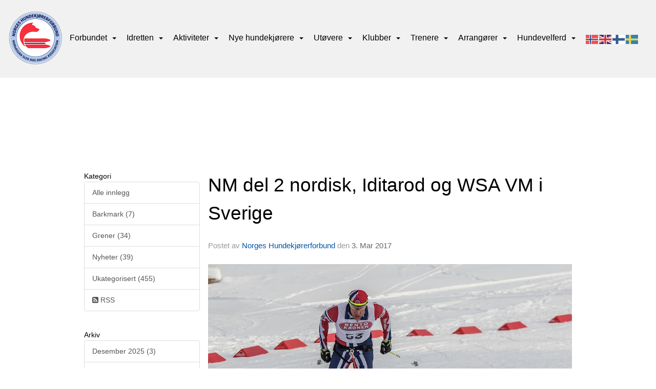

--- FILE ---
content_type: text/html
request_url: https://www.sleddog.no/next/blog/post/210540/nm-del-2-nordisk%2C-iditarod-og-wsa-vm-i-sverige
body_size: 97287
content:

<!DOCTYPE html>
<html lang="no">
<head>
    <meta charset="utf-8" />
    <meta name="viewport" content="width=device-width, initial-scale=1.0" />
    
    <title>NM del 2 nordisk, Iditarod og WSA VM i Sverige</title>
    <link rel="shortcut icon" href="/files/favicon/200000195/6748/2023/3/13/b7829c4b-6d5f-42b8-bf4b-36e68c375ac4.png" type="image/x-icon" />
<script>
    (function () {
        var site = {"site":{"siteId":6748,"nifOrgSyncActive":false,"orgId":371,"federationId":19,"applicationId":200000195,"applicationLogo":"https://cdn-bloc.no/background/200000195/394/2018/10/9/idrettenonline-logo.png","siteProfileUserId":1100040801,"siteProfileUserName":"Norges Hundekjørerforbund","sitename":"Norges Hundekjørerforbund","domain":"norges-hundekjorerforbund.idrettenonline.no","mainSite":{"siteId":6748,"nifOrgSyncActive":false,"orgId":371,"federationId":19,"applicationId":200000195,"applicationLogo":null,"siteProfileUserId":1100040801,"siteProfileUserName":"Norges Hundekjørerforbund","sitename":"Norges Hundekjørerforbund","domain":"norges-hundekjorerforbund.idrettenonline.no","mainSite":null}},"mininetwork":{"siteId":6748,"miniNetworkId":0,"miniNetworkTitle":"","domain":"www.sleddog.no","userId":1100040801,"mainSiteId":0,"siteIdForMemberDetails":0,"siteIdForEconomy":0},"isoCode":"nb-no","updateTime":"2026-01-19T17:18:08.2759153+01:00","dateFormat":"dd.mm.yy","webApiEndpoint":"https://webapi.webfarm3.bloc.no"};
        var siteContext = {"site":{"siteId":6748,"nifOrgSyncActive":false,"orgId":371,"federationId":19,"applicationId":200000195,"applicationLogo":"https://cdn-bloc.no/background/200000195/394/2018/10/9/idrettenonline-logo.png","siteProfileUserId":1100040801,"siteProfileUserName":"Norges Hundekjørerforbund","sitename":"Norges Hundekjørerforbund","domain":"norges-hundekjorerforbund.idrettenonline.no","mainSite":{"siteId":6748,"nifOrgSyncActive":false,"orgId":371,"federationId":19,"applicationId":200000195,"applicationLogo":null,"siteProfileUserId":1100040801,"siteProfileUserName":"Norges Hundekjørerforbund","sitename":"Norges Hundekjørerforbund","domain":"norges-hundekjorerforbund.idrettenonline.no","mainSite":null}},"mininetwork":{"siteId":6748,"miniNetworkId":0,"miniNetworkTitle":"","domain":"www.sleddog.no","userId":1100040801,"mainSiteId":0,"siteIdForMemberDetails":0,"siteIdForEconomy":0},"isoCode":"nb-no","updateTime":"2026-01-19T17:18:08.2759153+01:00","dateFormat":"dd.mm.yy","webApiEndpoint":"https://webapi.webfarm3.bloc.no"};
        var userContext = {"mainProfile":{"userId":0,"guid":"","username":"","firstname":"","lastname":"","sex":0,"image":"","profileTypeId":0,"ParentUserId":null,"isPrimaryAccount":false},"currentProfile":{"userId":0,"guid":"","username":"","firstname":"","lastname":"","sex":0,"image":"","profileTypeId":0,"ParentUserId":null,"isPrimaryAccount":false},"accountId":0,"email":"","isWebmaster":false,"isPublisher":false,"isDevAdmin":false,"isNetworkAdmin":false,"updateTime":"2026-01-19T17:18:08.2759891+01:00"};
        var themeCollectionContext = {"id":0,"name":null,"thumbnail":null,"header":{"id":183,"lastModified":"2023-03-13T10:24:56.30739Z","title":"Idretten Online - Grønn","favIcon":"/files/favicon/200000195/6748/2023/3/13/b7829c4b-6d5f-42b8-bf4b-36e68c375ac4.png","siteId":394,"image":"http://content.bloc.net/Files/SiteID/500/menutemplate/gron.png","updateTime":"0001-01-01T00:00:00","css":"","creator":null,"isPublic":false,"about":""},"logo":{"lastModified":"0001-01-01T00:00:00","fileName":"https://azure.content.bloc.net/texttoimage/200000195/394/2021/9/21/203-202109211134006344norges_hundekj_rerforbund.png","uploadTime":"2020-10-22T10:39:26.1391084+02:00","imageWidth":776,"imageHeight":69,"logoTopPosition":49,"logoLeftPosition":285,"logoMarginBottom":0,"logoCustomWidth":776,"logoCustomHeight":69,"containerHeight":217,"containerWidth":984,"logoVisibility":"always","disabled":true,"wrapperWidth":"100%","wrapperBackgroundColor":"rgb(255, 255, 255)","url":"/","wrapperMarginLeft":"0px","wrapperMarginRight":"0px","wrapperMarginTop":"0px","wrapperMarginBottom":"0px","wrapperBackgroundImage":"","wrapperBackgroundThemePosition":"","wrapperBackgroundThemeRepeat":"","wrapperBackgroundThemeFixedImage":"scroll","wrapperBackgroundThemeSize":""},"background":{"id":27,"lastModified":"0001-01-01T00:00:00","categoryId":0,"title":"IO Dotlines Green","backgroundThemefile":"","backgroundThemeRepeat":"no-repeat","backgroundThemeColor":"rgb(234, 234, 234)","backgroundThemeFixedImage":"scroll","backgroundThemePosition":"","backgroundThemeSize":"auto"},"widgetAppearance":{"id":0,"lastModified":"2024-08-23T11:25:14.021532Z","name":null,"enableWidgetAppearanceBorderRadius":true,"contentBorderColor":"#ffffff","contentFontColor":"#000000","contentBorderWidth":"0","contentBgColor":"#ffffff","paddingTop":"0px","paddingBottom":"0px","paddingLeft":"0px","paddingRight":"0px","wbgcolor":"#ffffff","wBoxedBorderColor":"rgb(232, 232, 232)","wHeaderBgColor":"rgb(59, 141, 189)","wBaseFontColor":"rgb(100, 100, 100)","wHeaderFontColor":"#ffffff","wHeaderTextAlign":"left","wCornerRadius":"10px","contentBorderRadius":"0px","wHeaderFontSize":"16px","wHeaderFontWeight":"bold","wHeaderFontFamily":"","wHeaderLinkColor":"rgb(200, 210, 225)","wHeaderPadding":"8px 10px","headerPaddingTop":"10px","headerPaddingRight":"10px","headerPaddingBottom":"10px","headerPaddingLeft":"10px","wContentPadding":"10px","contentPaddingTop":"10px","contentPaddingBottom":"10px","contentPaddingLeft":"10px","contentPaddingRight":"10px","wBoxedBorderWidth":"0","wBoxedBorderStyle":"none","wHeaderBorderWidth":"0","wHeaderBorderStyle":"none","wHeaderBorderColor":"rgb(232, 232, 232)","wContentBorderWidth":"0","wContentBorderStyle":"none","wContentBorderColor":"rgb(232, 232, 232)","siteLinkColor":"#0054a6","siteLinkHoverColor":"#0054a6","siteLinkActiveColor":"#0054a6","siteLinkVisitedColor":"#0054a6"},"font":{"lastModified":"2023-06-07T09:28:07.926088Z","headingTextTransform":"none","headingFontColor":"","baseFontStyle":"normal","baseFontSize":"16px","baseFontFamily":"Calibri, Helvetica, Arial, sans-serif","baseFontColor":"rgb(100, 100, 100)","baseFontWeigthForJson":"normal","headingFontFamilyJson":"'Montserrat', sans-serif;","headingFontStyleJson":"normal","headingFontWeightJson":"normal","fontLineHeightJson":"1.5","headingLineHeight":"inherit","headingLetterSpacing":"","baseFontLetterSpacing":"normal"},"form":{"lastModified":"2023-05-24T08:16:36.3763573Z","enableFormControlBorderRadius":false,"smallFormControlBorderRadius":"3px","defaultFormControlBorderRadius":"4px","largeFormControlBorderRadius":"6px"},"navigation":{"lastModified":"2024-09-04T12:39:02.5289553Z","templateId":0,"height":"","fontWeight":"normal","borderRadius":"3px 3px 0px 0px","borderTopLeftRadius":"3px","borderTopRightRadius":"3px","borderBottomRightRadius":"0px","borderBottomLeftRadius":"0px","submenuWidth":"230px","navOutherWidth":"100%","navInnerWidth":"1250px","width":"","logoImage":"https://cdn-bloc.no/background/200000195/6748/2023/4/20/638175936007059696logo_nhf.png","mobileLogoImage":"","logoImageHeight":"108px","placementPosition":"belowLogoContainer","paddingLeft":"10px","paddingRight":"10px","paddingTop":"64px","paddingBottom":"64px","marginLeft":"0px","marginRight":"0px","marginTop":"0px","marginBottom":"0px","navOuterMarginTop":"0px","navOuterMarginRight":"0px","navOuterMarginBottom":"0px","navOuterMarginLeft":"0px","color":"","background":"rgb(241, 241, 241)","border":"rgb(0, 0, 0)","linkColor":"rgb(0, 0, 0)","linkHoverColor":"rgb(242, 18, 18)","linkHoverBackground":"rgba(255, 255, 255, 0)","linkActiveColor":"rgb(242, 18, 18)","linkActiveBackground":"rgba(255, 255, 255, 0)","linkDisabledColor":"","linkDisabledBackground":"","brandColor":"","brandHoverColor":"","brandHoverBackground":"","brandText":"","brandVisibility":"always","brandUrl":"","brandMargins":"20px 0px 20px 0px","mobileBrandMargins":"16px 16px 16px 16px","toggleHoverBackground":"","toggleIconBarBackground":"","toggleBorderColor":"","alwaysUseToggler":false,"borderWidth":"0px","fontFamily":"","textTransform":"none","backgroundImage":"","fontSize":"16px","textAlignment":"left","stickyTop":false},"style":{"id":0,"lastModified":"0001-01-01T00:00:00","name":null,"sex0":"#41a3d5","sex1":"#0178cc","sex2":"#ea1291","borderRadiusBase":"4px","borderRadiusSmall":"3px","borderRadiusLarge":"6px","linkColor":"#0054a6","linkHoverColor":"#0054a6","linkActiveColor":"#0054a6","linkVisitedColor":"#0054a6"},"canvas":{"id":0,"lastModified":"2023-03-30T07:40:47.4856675Z","logoContainerSize":"984px","navContainerSize":"984px","contentSize":"1250px","contentBackgroundColor":"Transparent","contentMarginTop":"0px","contentMarginBottom":"0px","contentPaddingTop":"16px","contentPaddingBottom":"16px","contentPaddingLeft":"16px","contentPaddingRight":"16px","sectionPaddingTop":"16px","sectionPaddingBottom":"0px","sectionPaddingLeft":"16px","sectionPaddingRight":"16px","columnPaddingTop":"0","columnPaddingBottom":"0","columnPaddingLeft":"8","columnPaddingRight":"8","logoContainerFloat":"none","navContainerFloat":"none","contentFloat":"none"},"buttons":{"id":0,"lastModified":"2023-05-24T08:16:37.2982243Z","name":null,"defaultButtonBackgroundColor":"#f0f0f0","defaultButtonTextColor":"#333333","defaultButtonBorderColor":"#cccccc","primaryButtonBorderColor":"rgb(246, 47, 62)","primaryButtonBackgroundColor":"rgb(246, 47, 62)","primaryButtonTextColor":"#ffffff","dangerButtonBackgroundColor":"#d9534f","dangerButtonTextColor":"#ffffff","dangerButtonBorderColor":"#d43f3a","successButtonBackgroundColor":"#5cb85c","successButtonTextColor":"#ffffff","successButtonBorderColor":"#4cae4c","defaultButtonBorderWidth":"1px","defaultButtonBorderRadius":"4px","successButtonBorderRadius":"4px","successButtonBorderWidth":"1px","primaryButtonBorderRadius":"4px","primaryButtonBorderWidth":"1px","warningButtonBackgroundColor":"#f0ad4e","warningButtonBorderColor":"#eea236","warningButtonBorderRadius":"4px","warningButtonBorderWidth":"1px","warningButtonTextColor":"#ffffff","dangerButtonBorderRadius":"4px","dangerButtonBorderWidth":"1px","infoButtonBackgroundColor":"#5bc0de","infoButtonBorderColor":"#46b8da","infoButtonBorderRadius":"4px","infoButtonBorderWidth":"1px","infoButtonTextColor":"#ffffff"},"topbar":{"lastModified":"0001-01-01T00:00:00","topbarExtendedMenuJson":null,"topbarExtendedMenuIsEnabled":false,"topbarExtendedMenuTitle":null,"topbarTemplate":"Minimal","displayTopbarComponent":"true","displayLanguagePicker":false,"displaySignup":false,"displaySignin":true,"displaySearch":true,"displayFAQ":true,"displaySearchForAdministrators":false,"displayNetworkMenu":false,"displayPublishingToolV2":0,"displayPublishingTool":true,"displayMessageIcon":true,"displayAdminModusTool":true,"networkMenuTitle":"Skånland OIF","logo":"","logoLink":"","faqLink":"/elearning/overview","hideOnScroll":false,"backgroundColor":"#000000","backgroundHoverColor":"#2e2e2e","linkColor":"#9d9d9d","linkHoverColor":"#ffffff","borderColor":"#333"},"footer":{"id":0,"lastModified":"2023-03-01T11:33:07.6448475Z","name":null,"imagePath":null,"widgetPageFooterPageId":70460,"footerCode":"","footerPoweredByBloc":true,"footerLinkFontSize":"14px","footerLinkFontWeight":"bold","footerLinkColor":"white","footerPadding":"20px 10px 100px 10px","footerBackgroundColor":"Transparent","footerTextColor":"white"},"frontpage":{"type":1,"pageId":62588,"url":"/p/62588/hjem","newsFeedAsFrontpageForSignedInUsers":false},"settings":{"siteHasPOSModule":false,"siteHasWebsiteModule":true,"siteHasFileArchive":false,"siteHasEventModule":true,"siteHasStatsModule":true,"siteHasMemberAdministrationModule":false,"siteHasNewsletter":true,"siteHasBannerAdsFromNetwork":1,"websiteIsOnline":true,"googleTag":"","googleAnalyticsTrackId":"","googleAnalyticsTrackIdV4":"","facebookPixelId":"","twitterShareBtn":false,"noRobots":false,"robotTxtInfoSiteMapJson":"{\"siteMapForWidgetPages\":true,\"siteMapForEvents\":true,\"siteMapForClassifieds\":true,\"siteMapForBlogPosts\":true,\"siteMapForForum\":true,\"RobotsTxt\":\"\"}","signinRule_UrlToView":null,"paymentPackage":"Basic","signInRule_WhoCanSignIn":0,"signInRule_FacebookLogin":0,"signInRule_WithBankId":0,"signUpRule_WhoCanSignUp":0,"signupRule_SignupWithFacebook":0,"mainCompetitionId":0,"pluginNewsletterPopupIsActive":null},"bootstrap":{"screen_xs_min":"480px","screen_sm_min":"768px","screen_md_min":"992px","screen_lg_min":"1200px","screen_lg_max":"2048","screen_xs_max":"767px","screen_sm_max":"991px","screen_md_max":"1199px"},"localization":{"isocode":"nb-no","languageId":4,"googleTranslateISO":"no","winCode":"NO","macCode":"no_NB","htmlLang":"no","froalaLangCode":"nb","ll_CC":"nb_NO","backuplanguage":"en-us","languageName":"Norwegian","flag":"flags/no.gif","nativeName":"Bokmål","timeZone":"W. Europe Standard Time"},"customHTML":{"headHtml":"","bodyData":"","footerData":""},"websiteArticleSettings":{"displayRightColMyLastPost":true,"displayRightColArticleCategories":true,"displayRightColArticlePostSortedByYear":true}};

        function createProtectedProxy(obj) {
            return new Proxy(obj, {
                set(target, key, value) {
                    const error = new Error();
                    const stackTrace = error.stack || '';
                    console.warn(`Attempted to set ${key} to ${value}. Stack trace:\n${stackTrace}`);
                    return true;
                },
            });
        }

        window.safeProxy = new Proxy({
            Site: createProtectedProxy(site),
            SiteContext: createProtectedProxy(siteContext),
            UserContext: createProtectedProxy(userContext),
            ThemeCollectionContext: createProtectedProxy(themeCollectionContext)
        }, {
            set(target, key, value) {
                if (key === 'Site' || key === 'SiteContext' || key === 'UserContext' || key === 'ThemeCollectionContext') {
                    console.log(`Attempted to set ${key} to ${value}`);
                    return true;
                }
                target[key] = value;
                return true;
            },
        });

        window.Site = window.safeProxy.Site;
        window.SiteContext = window.safeProxy.SiteContext;
        window.UserContext = window.safeProxy.UserContext;
        window.ThemeCollectionContext = window.safeProxy.ThemeCollectionContext;
    })();
</script>

    <script>
        // Used to defer background-image in css
        window.onload = (e) => document.body.classList.add('loaded');
    </script>

    <script src="/next/js/vendors/jquery/jquery.min.js"></script>
    <script src="https://oldjs.bloc.net/scripts/bloc-primer.js"></script>



    <link rel="stylesheet" crossorigin="anonymous" href="https://vue.webfarm3.bloc.no/frontend/2.263.10/frontend.css">



<script type="module" crossorigin="anonymous" src="https://vue.webfarm3.bloc.no/frontend/2.263.10/index.js"></script>
    
    

	<link rel="canonical" href="https://www.sleddog.no/next/blog/post/210540/nm-del-2-nordisk%2c-iditarod-og-wsa-vm-i-sverige" />
	<meta property="fb:app_id" content="377020078234768" />
	<meta property="og:type" content="article" />
	<meta property="og:url" content="https://www.sleddog.no/next/blog/post/210540/nm-del-2-nordisk%2c-iditarod-og-wsa-vm-i-sverige" />
	<meta property="og:image:secure_url" content="https://cdn-bloc.no/files/200000195/6748/imported/638156878551652497-https___www.sleddog.no_wp_content_uploads_2017_02_eskil_knag_nm_2017._foto._ina_blomstedt_1024x708.jpg?maxwidth=1080&amp;q=90" />
	<meta property="og:image" content="https://cdn-bloc.no/files/200000195/6748/imported/638156878551652497-https___www.sleddog.no_wp_content_uploads_2017_02_eskil_knag_nm_2017._foto._ina_blomstedt_1024x708.jpg?maxwidth=1080&amp;q=90" />
	<meta property="og:image:height" content="1080" />
	<meta property="og:image:width" content="1080" />
	<meta property="og:title" content="NM del 2 nordisk, Iditarod og WSA VM i Sverige" />

	<meta property="og:description" content="Eskil Knag fikk med seg to gull hjem fra NM del 1 2017. Blir det flere gull denne helga? Foto. Ina Blomstedt&#xA;NM del 2 nordisk&#xA;I helgen skal B&#xE6;rum HK arrangere NM del 2 nordisk stil..." />

	<meta property="og:site_name" content="Norges Hundekj&#xF8;rerforbund" />
	<meta property="fb:admins" content="856635617,518553527" />


    
    

    
    

    
<meta name="robots" content="noindex" />







</head>
<body class="requires-bootstrap-css">
    <!-- FrontendBaseLayout-->
    <style>
        @media only screen and (min-width : 768px) {
            #logo {
                position: absolute;
            }
        }
        #logoWrapper {
            background-size: var(--theme-logo-wrapper-bg-size);
            background-color: var(--theme-logo-wrapper-bg-color);
            background-repeat: var(--theme-logo-wrapper-bg-repeat);
            background-position: var(--theme-logo-wrapper-bg-position);
            background-attachment: var(--theme-logo-wrapper-bg-attachment);
            width: calc(var(--theme-logo-wrapper-width) - var(--theme-logo-wrapper-margin-right) - var(--theme-logo-wrapper-margin-left));
            margin: var(--theme-logo-wrapper-margin-top) auto var(--theme-logo-wrapper-margin-bottom);
            float: var(--theme-logo-logo-container-float);
            max-width: 100%;
        }

        #logoContainer {
            width: 100%;
            margin: 0 auto;
            position: relative;
            overflow: hidden;
            max-width: var(--theme-logo-container-width);
        }

        #logo img {
            max-width: 100%;
        }
        /* Logo when mobile*/
        @media (max-width: 767px) {
            #logoContainer {
                height: auto !important;
            }
            #logo {
                padding-top: 0;
                position: static !important;
            }
            #logo img {
                height: auto !important;
            }
        }
    </style>
<style>

        .navbar-brand-image img {
            height:50px;
        }
            @media (max-width: 767px) {

                .navbar-brand-image img {
                    height:50px;
                }
            
            body { 
                padding-top:45px !important;
            }
                }
</style>
<style>
    .bloc-skip-nav-link {
            position: absolute;
            z-index: 99999999;
            left: 0px;
            top: 0px;
            text-decoration: underline;
            color: white !important;
            background-color: #000;
            padding: 0.75rem 1.5rem;
            border-bottom-right-radius: 0.5rem;
            transform: rotateY(90deg);
            transform-origin: left;
            transition: all .2s ease-in-out;
        }

        .bloc-skip-nav-link:focus {
            transform: rotateY(0deg);
            color: white;
            left: 2px;
            top: 2px;
            outline: 1px solid #fff;
            outline-offset: 2px;
            box-shadow: 0 0 0 2px #000, 0 0 0 3px #fff;
        }
        @media (prefers-reduced-motion: reduce) {
            .bloc-skip-nav-link {
                transition: none !important;
            }
        }
</style>

<style id="bloc-navbar-style">
	/*
        Navigation
        Variables needs to be placed on body tag, because we also use them in widgets.

        NB! Do not edit without making the same changes in
        Bloc.Vue\src\components\Theme\ThemeMainMenu.vue
    */
    body {

        /* Size */
        --theme-mainmenu-outer-width: 100%;
        --theme-mainmenu-outer-margin-top: 0px;
        --theme-mainmenu-outer-margin-bottom: 0px;
        --theme-mainmenu-inner-width: 1250px;

        /* Font */
        --theme-mainmenu-font-size: 16px;
        --theme-mainmenu-font-family: ;
        --theme-mainmenu-font-weight: normal;
        --theme-mainmenu-text-transform: none;
        --theme-mainmenu-color: ;

        /* Background */
        --theme-mainmenu-background: rgb(241, 241, 241);

        /* Border */
        --theme-mainmenu-border: rgb(0, 0, 0);
        --theme-mainmenu-border-radius: 3px 3px 0px 0px;
        --theme-mainmenu-border-top-left-radius: 3px;
        --theme-mainmenu-border-top-right-radius: 3px;
        --theme-mainmenu-border-bottom-right-radius: 0px;
        --theme-mainmenu-border-bottom-left-radius: 0px;
        --theme-mainmenu-border-width: 0px;

        /* Brand */
        --theme-mainmenu-brand-margins: 20px 0px 20px 0px;
        --theme-mainmenu-brand-hover-color: ;
        --theme-mainmenu-brand-hover-background: ;
        --theme-mainmenu-mobile-brand-margins: 16px 16px 16px 16px;

        /* Link */
        --theme-mainmenu-link-color: rgb(0, 0, 0);
        --theme-mainmenu-link-hover-color: rgb(242, 18, 18);
        --theme-mainmenu-link-hover-background: rgba(255, 255, 255, 0);
        --theme-mainmenu-link-active-color: rgb(242, 18, 18);
        --theme-mainmenu-link-active-background: rgba(255, 255, 255, 0);

        /* Toggle */
        --theme-mainmenu-toggle-border-color: ;
        --theme-mainmenu-toggle-hover-background: ;

        /* Padding */
        --theme-mainmenu-padding-top: 64px;
        --theme-mainmenu-padding-bottom: 64px;
        --theme-mainmenu-padding-left: 10px;
        --theme-mainmenu-padding-right: 10px;

        /* Margin */
        --theme-mainmenu-margin-top: 0px;
        --theme-mainmenu-margin-bottom: 0px;
        --theme-mainmenu-margin-left: 0px;
        --theme-mainmenu-margin-right: 0px;
        /* Submenu */
        --theme-mainmenu-submenu-width: 230px;

        /* Logo */
        --theme-mainmenu-logo-height: 108px;
        --theme-mainmenu-toggle-icon-bar-background: ;
    }


    .navContainer {
        margin-top: var(--theme-mainmenu-outer-margin-top);
        margin-bottom: var(--theme-mainmenu-outer-margin-bottom);
        font-size: var(--theme-mainmenu-font-size, inherit);
		width: var(--theme-mainmenu-outer-width, 984px);
		max-width:100%;
    }
	/* Navbar */
    .bloc-navbar {
		font-family: var(--theme-mainmenu-font-family, inherit) !important;
		background-image: var(--theme-mainmenu-background-image, none);
        background-color: var(--theme-mainmenu-background);
		text-transform: var(--theme-mainmenu-text-transform, normal);
        font-weight: var(--theme-mainmenu-font-weight, normal);
        border-color: var(--theme-mainmenu-border);
        border-width: var(--theme-mainmenu-border-width);
    }
    .bloc-navbar .container-fluid {
        /* todo: add the default value for container-fluid or canvas here. */
        width:var(--theme-mainmenu-inner-width, 984px);
		max-width:100%;
    }


	/* Brand */

    .bloc-navbar .navbar-brand img {
        margin:8px;
        border-radius:2px;
        height:32px;
        max-height:32px;
    }
@media only screen and (max-width: 767px) {.bloc-navbar .navbar-brand {height: auto;} .bloc-navbar .navbar-brand img {margin: var(--theme-mainmenu-mobile-brand-margins);height:50px;max-height:50px;}}

	@media only screen and (min-width: 768px) {.bloc-navbar .navbar-brand img {margin: var(--theme-mainmenu-brand-margins);height: var(--theme-mainmenu-logo-height); max-height:none;}}
    .bloc-navbar .gtranslate_menu_class {
        float: right;
        padding-left: var(--theme-mainmenu-padding-left);
        padding-right: var(--theme-mainmenu-padding-right);
        padding-top: var(--theme-mainmenu-padding-top);
        padding-bottom: var(--theme-mainmenu-padding-bottom);
        margin-left: var(--theme-mainmenu-margin-left);
        margin-right: var(--theme-mainmenu-margin-right);
        margin-top: var(--theme-mainmenu-margin-top);
        margin-bottom: var(--theme-mainmenu-margin-bottom);
    }
	.bloc-navbar .navbar-brand:hover,
	.bloc-navbar .navbar-brand:focus {
		color:var(--theme-mainmenu-brand-hover-color);
		background-color: var(--theme-mainmenu-brand-hover-background);
	}
	/* Text */
	.bloc-navbar .navbar-text {
		color: var(--theme-mainmenu-color);
	}
    .bloc-navbar .navbar-brand.navbar-brand-image,
    .bloc-navbar .navbar-brand.navbar-brand-image:focus,
    .bloc-navbar .navbar-brand.navbar-brand-image:active,
    .bloc-navbar .navbar-brand.navbar-brand-image:hover{
        height:auto;
        background-color:transparent;
    }

	/* Navbar links */
	.bloc-navbar .navbar-nav > li > a,
    .bloc-navbar .navbar-brand {
		color: var(--theme-mainmenu-link-color);
        font-weight:var(--theme-mainmenu-font-weight);
	}
	.bloc-navbar .navbar-nav > li > a:hover,
	.bloc-navbar .navbar-nav > li > a:focus,
    .bloc-navbar .navbar-brand:hover,
    .bloc-navbar .navbar-brand:focus {
		color: var(--theme-mainmenu-link-hover-color);
		background-color: var(--theme-mainmenu-link-hover-background);
	}
	.bloc-navbar .navbar-nav > .active > a,
	.bloc-navbar .navbar-nav > .active > a:hover,
	.bloc-navbar .navbar-nav > .active > a:focus,
    .bloc-navbar .navbar-brand:active,
    .bloc-navbar .navbar-brand:hover,
    .bloc-navbar .navbar-brand:focus {
		color: var(--theme-mainmenu-link-active-color);
		background-color: var(--theme-mainmenu-link-active-background);
	}
	.bloc-navbar .navbar-nav > .open > a,
	.bloc-navbar .navbar-nav > .open > a:hover,
    .bloc-navbar .navbar-nav > .open > a:focus {
        background-color: var(--theme-mainmenu-link-active-background);
        color:var(--theme-mainmenu-link-active-color) !important;
    }
	/* Navbar Toggle */
	.bloc-navbar .navbar-toggle {
		border-color: var(--theme-mainmenu-link-color);
	}
	.bloc-navbar .navbar-toggle:hover,
	.bloc-navbar .navbar-toggle:focus {
        border-color: var(--theme-mainmenu-link-hover-color);
		background-color: var(--theme-mainmenu-link-hover-background);
	}
	.bloc-navbar .navbar-toggle .icon-bar {
		background-color: var(--theme-mainmenu-link-color);
	}
    .bloc-navbar .navbar-toggle:hover .icon-bar,
    .bloc-navbar .navbar-toggle:focus .icon-bar {
		background-color: var(--theme-mainmenu-link-hover-color);
	}
	/* Navbar Collapsable */
	.bloc-navbar .navbar-collapse,
	.bloc-navbar .navbar-form {
		border-color: var(--theme-mainmenu-border);
	}
	.bloc-navbar .navbar-collapse {
		max-height:none;
	}
	/* Navbar Link (not used in main menu ) */
	.bloc-navbar .navbar-link {
		color: var(--theme-mainmenu-link-color);
	}
	.bloc-navbar .navbar-link:hover {
		color: var(--theme-mainmenu-link-hover-color);
	}
	/* Dropdowns */
	.bloc-navbar .dropdown-menu {
		color: var(--theme-mainmenu-color) !important;
		background-color: var(--theme-mainmenu-background);
        border-top:0;
	}
	.bloc-navbar .dropdown-menu > li > a {
		color: var(--theme-mainmenu-link-color);
	}
	.bloc-navbar .dropdown-menu > li > a:hover,
	.bloc-navbar .dropdown-menu > li > a:focus {
		color: var(--theme-mainmenu-link-hover-color);
		background-color: var(--theme-mainmenu-link-hover-background);
	}
	.bloc-navbar .navbar-nav .open .dropdown-menu > .active > a,
	.bloc-navbar .navbar-nav .open .dropdown-menu > .active > a:hover,
	.bloc-navbar .navbar-nav .open .dropdown-menu > .active > a:focus {
		color: var(--theme-mainmenu-link-active-color);
		background-color: var(--theme-mainmenu-link-active-background);
	}
	.bloc-navbar .has-link > a.caret-trigger {
		padding-left: 0;
	}
    .bloc-navbar b.caret {
		margin-left:10px;
	}
    .bloc-navbar .fa.fa-plus {
		line-height:20px;
	}

	#toggle-mobile-menu {
		display: none;
	}

	/* TABS AND DESKTOP ONLY */
	@media (min-width: 768px) {

        .bloc-navbar {
            border-top-left-radius: var(--theme-mainmenu-border-top-left-radius);
            border-top-right-radius: var(--theme-mainmenu-border-top-right-radius);
            border-bottom-right-radius: var(--theme-mainmenu-border-bottom-right-radius);
            border-bottom-left-radius: var(--theme-mainmenu-border-bottom-left-radius);
		}
        .bloc-navbar .navbar-brand img {
            border-top-left-radius: var(--theme-mainmenu-border-radius);
            border-bottom-left-radius: var(--theme-mainmenu-border-radius);
        }
		.bloc-navbar {
			min-height:0 !important;
		}
        .bloc-navbar .navbar-header > a.navbar-brand {
				padding-top:var(--theme-mainmenu-padding-top);

				padding-bottom:var(--theme-mainmenu-padding-bottom);
        }
		.bloc-navbar .navbar-nav > li > a {
			color: rgb(0, 0, 0);
				padding-left:var(--theme-mainmenu-padding-left);

				padding-right:var(--theme-mainmenu-padding-right);

				padding-top:var(--theme-mainmenu-padding-top);


				padding-bottom:var(--theme-mainmenu-padding-bottom);



				margin-left:var(--theme-mainmenu-margin-left);


				margin-right:var(--theme-mainmenu-margin-right);

				margin-top:var(--theme-mainmenu-margin-top);

				margin-bottom:var(--theme-mainmenu-margin-bottom);


		}

		.bloc-navbar .navbar-nav .open .dropdown-menu {
			float: right;
            min-width:var(--theme-mainmenu-submenu-width) !important;
		}

		.bloc-navbar .navbar-nav .dropdown-submenu > a:hover:after {
			border-left-color: var(--theme-link-active-color);
		}

		.bloc-navbar .navbar-nav > li.has-link > a,
		.bloc-navbar .navbar-nav > li > a.dropdown-toggle {
			float: left;
		}

		.bloc-navbar .navbar-nav i.fa {
			display: none; /* display none here will hide fa-icons */
		}
        .bloc-navbar .navbar-nav > li > a > i.fa {
			display: inline-block;
		}

		.bloc-navbar .has-link .dropdown-menu {
			right: 0;
			left:auto;
		}

		/* Sub-Submenus */
		.bloc-navbar .dropdown-submenu .dropdown-menu{
			left: 100%;
		}

        .bloc-navbar .navbar-nav.navbar-right > li:last-child .dropdown-submenu .dropdown-menu{
            right: 100%;
            left: auto;
        }

        /* Center align menu */






	}

    /*
    MOBILE ONLY
	*/

	@media (max-width: 767px) {
        #navContainer .navbar-header {
            display: grid;
            align-items: stretch;
grid-template-columns: 0 min-content auto minmax(min-content, 15%) 0;
        }
        #toggle-mobile-menu {
            display: grid;
            place-items: center;
margin: 0.25rem 0.25rem 0.25rem 1rem;
			color: var(--theme-mainmenu-link-color, var(--theme-link-color, #00F));
        }
            #toggle-mobile-menu:hover {
                color: var(--theme-mainmenu-link-hover-color);
                background-color: var(--theme-mainmenu-link-hover-background);
            }


            /*#toggle-mobile-menu:focus-visible {
                outline: 5px auto -webkit-focus-ring-color;
                outline-offset: -2px;
                box-shadow: 0 0 0 2px var(--theme-link-color), 0 0 0 3px white;
                border-radius: 3px;
            }*/
            #navContainer a.navbar-brand-image {
            margin-right: 2rem;
			margin: 0.25rem 1rem 0.25rem 0.25rem;
        }
        #bloc-navbar-main {
            font-size: 120%;
            display: none;
            position: absolute;
            left: 0;
            width: 100%;
            overflow-y: auto;
            scrollbar-gutter: stable;
            z-index: 1020;
            max-height: calc(100vh - var(--mobile-menu-height, 100px));
            background-color: var(--theme-mainmenu-background);
            margin: 0 !important;
            border-bottom: 2px solid rgba(0, 0, 0, 0.22);
        }
            #bloc-navbar-main::-webkit-scrollbar {
                width: 0;
            }
            #bloc-navbar-main ul.navbar-nav {
				width:100%;
                padding-bottom: 4px;
                margin: 0 !important;
            }
                #bloc-navbar-main ul.navbar-nav > li {
                    border-top-color: rgba(0, 0, 0, 0.22);
					border-top-width: 1px;
                    border-top-style: solid;
                }
                    #bloc-navbar-main ul.navbar-nav > li > a {
                        display: flex;
                        justify-content: space-between;
                        align-items: center;
                        padding: 1.5rem 1rem;
                    }
                        #bloc-navbar-main ul.navbar-nav > li > a > i {
                            margin-top: -1rem;
                            margin-bottom: -1rem;
                        }
        .bloc-navbar .navbar-nav .open .dropdown-menu > li > a {
			color: var(--theme-mainmenu-link-color);
		}

		.bloc-navbar .navbar-nav .open .dropdown-menu > li > a:hover,
		.bloc-navbar .navbar-nav .open .dropdown-menu > li > a:focus {
			color: var(--theme-mainmenu-link-hover-color:);
		}

		.bloc-navbar .navbar-nav .dropdown-submenu > a:hover:after {
			border-top-color: var(--theme-mainmenu-link-active-color);
		}

		.bloc-navbar b.caret {
			display: none;
		}

		.bloc-navbar .navbar-nav .dropdown-submenu > a:after {
			display: none;
		}

		.bloc-navbar .has-link > a.caret-trigger {
			padding-left: 0;
			position: absolute;
			right: 0;
			top: 0;
		}

		.bloc-navbar .has-link > a > i.fa {
			display: none;
		}

		.bloc-navbar .has-link > .caret-trigger > i.fa {
			display: block;
		}

        /*
          Hide the [+] icon on items with sub-sub for mobile view
          Add indent on the sub-sub menu
        */


        .bloc-navbar .menu-depth-0.open .menu-depth-1 ul {
          display:block !important;
        }
        .bloc-navbar .menu-depth-1 .dropdown-toggle i,
        .bloc-navbar .menu-depth-1 .dropdown-toggle b{
          display:none !important;
        }

		.bloc-navbar .menu-depth-0 .dropdown-menu li a {
			padding-left:20px !important;
		}
		.bloc-navbar .menu-depth-1 .dropdown-menu li a {
			padding-left:40px !important;
		}
		.bloc-navbar .menu-depth-1 .dropdown-menu li a:before{
			content:'•  ';
		}
		.bloc-navbar .menu-depth-2 .dropdown-menu li a {
			padding-left:60px !important;
		}
		.bloc-navbar .menu-depth-3 .dropdown-menu li a {
			padding-left:90px !important;
		}
	}
</style>
<script>
	(function () {
		function isChildOf(child, parent) {
			if (parent === null)
				return false;
			let node = child.node;
			while (node !== null) {
                if (node === parent) {
                    return true;
                }
                node = node.parentNode;
			}
			return false;
		}

		function debounce(func, wait) {
			let timeout;
			return function (...args) {
				clearTimeout(timeout);
				timeout = setTimeout(() => func.apply(this, args), wait);
			};
		}

		function updateMenuVariable() {
			const poweredByHeight = document.getElementById('poweredBy')?.clientHeight ?? 0;
			const topbarHeight = document.querySelector('nav.navbar.navbar-minimal')?.clientHeight ?? 0;
			const otherTopbarHeight = document.querySelector('nav.navbar.navbar-default')?.clientHeight ?? 0;
			const navbarHeaderHeight = document.getElementById('navContainer')?.querySelector('.navbar-header')?.clientHeight ?? 0;
			const logoContainerHeight = document.getElementById('logoWrapper')?.clientHeight ?? 0;

			const newValue = poweredByHeight + topbarHeight + (navbarHeaderHeight*2) + logoContainerHeight + otherTopbarHeight;

			document.body.style.setProperty('--mobile-menu-height', `${newValue}px`);
		}

		const debouncedUpdateMenuVariable = debounce(updateMenuVariable, 50);

		const resizeObserver = new ResizeObserver((entries) => {
			for (let entry of entries) {
				if (entry.target === document.body) {
					debouncedUpdateMenuVariable();
				}
			}
		});

		resizeObserver.observe(document.body);

		const mutationObserver = new MutationObserver((mutations) => {
			// Filter out mutations caused by changes to the style element
			if (!mutations.some(mutation => mutation.target.id === 'bloc-navbar-style')) {
				debouncedUpdateMenuVariable();
			}
		});

		mutationObserver.observe(document.body, {
			childList: true,
			subtree: true,
		});

		window.addEventListener('resize', debouncedUpdateMenuVariable);

		function toggleBlocMobileMenu(ev) {
			ev.stopPropagation();
			const toggleBtnIcon = document.getElementById('toggle-mobile-menu').querySelector('span.fa');
			const navbarContent = document.getElementById('bloc-navbar-main');
			const mainContent = document.querySelector('main#content');
			const footerContent = document.querySelector('footer');

			if (navbarContent.style.display === 'block') {
				navbarContent.removeAttribute('style');
				document.body.style.overflow = '';

				
				toggleBtnIcon.classList.add('fa-bars');
				toggleBtnIcon.classList.remove('fa-times')

				// Remove event listeners if present
				mainContent.removeEventListener('click', toggleBlocMobileMenu);
				footerContent?.removeEventListener('click', toggleBlocMobileMenu);
			} else {
				// Open menu (remove scrolling on elements behind the menu)
				document.body.style.overflow = 'hidden';
				navbarContent.style.display = 'block';

				// Toggle the icon to open state
				toggleBtnIcon.classList.add('fa-times');
				toggleBtnIcon.classList.remove('fa-bars')

				navbarContent.getClientRects

				// Make sure the user is fully scrolled up to the menu
				const menuContainer = document.getElementById('navContainer');
				const menuContainerPos = menuContainer.getClientRects()[0]?.top ?? 0;

				// Topbar will be in the way
				const topbarHeight = document.querySelector('nav.navbar.navbar-minimal')?.clientHeight ?? 0;
				const otherTopbarHeight = document.querySelector('nav.navbar.navbar-default')?.clientHeight ?? 0;
				// Logo too, if it's in use
				const logoContainerHeight = document.getElementById('logoWrapper')?.clientHeight ?? 0;

				window.scrollTo(0, menuContainerPos - topbarHeight - otherTopbarHeight - logoContainerHeight);
				
				// Clicking on mainContent or footer should close the menu, but not on the first click (if the menu is in widget, ie. inside mainContent)
				if (!isChildOf(navbarContent, mainContent))
					mainContent.addEventListener('click', toggleBlocMobileMenu, { once: true });
				if (!isChildOf(navbarContent, footerContent))
					footerContent?.addEventListener('click', toggleBlocMobileMenu, { once: true });
			}
		}

		document.addEventListener('DOMContentLoaded', () => {
			console.log('attaching.');
            const toggleMobileMenu = document.getElementById('toggle-mobile-menu');
			if (toggleMobileMenu) {
				// Make sure we don't double-attach
				toggleMobileMenu.removeEventListener('click', toggleBlocMobileMenu);
				toggleMobileMenu.addEventListener('click', toggleBlocMobileMenu);
            }
        });
	})();

</script>
<div id="navContainer" class="navContainer" style="display:block;">
    <a class="bloc-skip-nav-link" href="#bloc-skip-nav">Hopp til sideinnhold</a>
	<nav class="bloc-navbar navbar " role="navigation" style="margin-bottom: 0;">
		<div class="container-fluid">
			<div class="navbar-header">
                        <a 
                            class="navbar-brand nopadding !p-0 navbar-brand-image "
                            href="/">
                            
                    <img  src="https://cdn-bloc.no/background/200000195/6748/2023/4/20/638175936007059696logo_nhf.png?maxwidth=600&height=216&quality=90&scale=both" 
                        width=""
                        height="216"
                        data-src="https://cdn-bloc.no/background/200000195/6748/2023/4/20/638175936007059696logo_nhf.png?maxwidth=600&height=216&quality=90&scale=both|https://cdn-bloc.no/background/200000195/6748/2023/4/20/638175936007059696logo_nhf.png?maxwidth=1200&height=432&quality=90&scale=both" 
                        data-src-medium="https://cdn-bloc.no/background/200000195/6748/2023/4/20/638175936007059696logo_nhf.png?maxwidth=600&height=216&quality=90&scale=both|https://cdn-bloc.no/background/200000195/6748/2023/4/20/638175936007059696logo_nhf.png?maxwidth=1200&height=432&quality=90&scale=both" 
                        data-src-small="https://cdn-bloc.no/background/200000195/6748/2023/4/20/638175936007059696logo_nhf.png?maxwidth=600&height=216&quality=90&scale=both|https://cdn-bloc.no/background/200000195/6748/2023/4/20/638175936007059696logo_nhf.png?maxwidth=1200&height=432&quality=90&scale=both" 
                        data-original-image="https://cdn-bloc.no/background/200000195/6748/2023/4/20/638175936007059696logo_nhf.png" 
                         title='Menu logo' style='max-width: none;' />
                    

                        </a>
                    <span></span>
                    <a id="toggle-mobile-menu" tabindex="0" role="button" class="btn" onkeypress="if (event.keyCode == 13 || event.key == ' ' || event.code == 'Space') { { this.click(); return false; }}">
                        <span class="sr-only">
                            Veksle navigasjon
                        </span>
                        <span class="fa fa-bars fa-2x"></span>
                    </a>
			</div>
			<div id="bloc-navbar-main">
                <ul class="nav navbar-nav ">
                    
								            <li class="dropdown  menu-depth-0" data-menuId="95069">
									            <a class="dropdown-toggle caret-trigger" data-toggle="dropdown" tabindex="0" onkeypress="if (event.keyCode == 13){{ this.click(); }}" >Forbundet<b class="caret hidden-xs"></b><i class="fa visible-xs fa-plus pull-right"></i></a><ul class='dropdown-menu'>
								<li class="dropdown-submenu has-link menu-depth-1" data-menuId="106357">
									<a href="/next/p/71213/hvem-er-vi" target="">Hvem er vi?<i class="fa fa-plus hidden-md pull-right"></i></a><ul class='dropdown-menu' >
								<li  data-menuId="106358">
									<a href="/next/p/71214/styret" target="">Styret</a>
								</li>
								<li  data-menuId="106359">
									<a href="/next/p/71215/komiteer" target="">Komiteer</a>
								</li>
								<li  data-menuId="106360">
									<a href="/next/p/71216/ansatte" target="">Ansatte</a>
								</li></ul>
								</li>
								<li  data-menuId="106186">
									<a href="/next/p/71081/kontakt" target="">Kontakt</a>
								</li>
								<li  data-menuId="106366">
									<a href="/next/p/71222/om-forbundet" target="">Om forbundet</a>
								</li>
								<li  data-menuId="106361">
									<a href="/next/p/71217/forbundstinget" target="">Forbundstinget</a>
								</li>
								<li  data-menuId="106362">
									<a href="/next/p/71218/lover-og-regler" target="">Lover og regler</a>
								</li>
								<li  data-menuId="106363">
									<a href="/next/p/71219/referaterdokumenter" target="">Referater/dokumenter</a>
								</li>
								<li  data-menuId="106364">
									<a href="/next/p/71220/retningslinjer-mot-seksuell-trakassering" target="">Retningslinjer mot seksuell trakassering</a>
								</li>
								<li  data-menuId="106365">
									<a href="/next/p/71221/salg-av-nhf-effekter" target="">Salg av NHF-effekter</a>
								</li></ul>
								            </li>
								            <li class="dropdown  menu-depth-0" data-menuId="105870">
									            <a class="dropdown-toggle caret-trigger" data-toggle="dropdown" tabindex="0" onkeypress="if (event.keyCode == 13){{ this.click(); }}" >Idretten<b class="caret hidden-xs"></b><i class="fa visible-xs fa-plus pull-right"></i></a><ul class='dropdown-menu'>
								<li  data-menuId="95073">
									<a href="/next/p/62591/nordisk" target="">Nordisk</a>
								</li>
								<li class="dropdown-submenu has-link menu-depth-1" data-menuId="105877">
									<a href="/next/p/70846/slede" target="">Slede<i class="fa fa-plus hidden-md pull-right"></i></a><ul class='dropdown-menu' >
								<li  data-menuId="106367">
									<a href="/next/p/71223/hvor-kan-jeg-kjore-hundeslede" target="">Hvor kan jeg kjøre hundeslede?</a>
								</li></ul>
								</li>
								<li  data-menuId="105878">
									<a href="/next/p/70847/barmark" target="">Barmark</a>
								</li>
								<li  data-menuId="106368">
									<a href="/next/p/71224/toppidrett" target="">Toppidrett</a>
								</li>
								<li  data-menuId="106369">
									<a href="/next/p/71225/internasjonal-hundekjoring" target="">Internasjonal hundekjøring</a>
								</li>
								<li class="dropdown-submenu has-link menu-depth-1" data-menuId="106370">
									<a href="/next/p/71226/barne--og-ungdomsidrett" target="">Barne- og ungdomsidrett<i class="fa fa-plus hidden-md pull-right"></i></a><ul class='dropdown-menu' >
								<li  data-menuId="134234">
									<a href="/next/p/94056/13---16-cup---fart-og-ferdighet-" target="">13 - 16 Cup - fart og ferdighet</a>
								</li>
								<li  data-menuId="128825">
									<a href="/next/p/89625/foreldrevett" target="">Foreldrevett</a>
								</li>
								<li  data-menuId="106371">
									<a href="/next/p/71227/bestemmelser-om-barneidretten" target="">Bestemmelser om barneidretten</a>
								</li>
								<li  data-menuId="111567">
									<a href="/next/p/75168/bestemmelser-om-ungdomsidrett" target="">Bestemmelser om ungdomsidrett</a>
								</li>
								<li  data-menuId="106373">
									<a href="/next/p/71229/mot---mushers-of-tomorrow-" target="">MOT - Mushers of Tomorrow</a>
								</li>
								<li  data-menuId="106374">
									<a href="/next/p/71230/ungdomskomiteen" target="">Ungdomskomiteen</a>
								</li></ul>
								</li>
								            <li class="dropdown-submenu  menu-depth-1" data-menuId="111568">
									            <a class="dropdown-toggle caret-trigger" data-toggle="dropdown" tabindex="0" onkeypress="if (event.keyCode == 13){{ this.click(); }}" >Paraidrett<b class="caret visible-xs"></b><i class="fa visible-xs fa-plus pull-right"></i></a><ul class='dropdown-menu' >
								<li  data-menuId="106381">
									<a href="/next/p/71237/komme-igang---paraidrett" target="">Komme igang - Paraidrett</a>
								</li>
								<li  data-menuId="106380">
									<a href="/next/p/71236/utstyr---paraidrett" target="">Utstyr - Paraidrett</a>
								</li>
								<li  data-menuId="133703">
									<a href="/next/p/93627/aktiv-i-kennel" target="">Aktiv i kennel</a>
								</li>
								<li  data-menuId="106377">
									<a href="/next/p/71233/barmark---paraidrett" target="">Barmark - Paraidrett</a>
								</li>
								<li  data-menuId="106378">
									<a href="/next/p/71234/nordisk-stil---paraidrett" target="">Nordisk stil - Paraidrett</a>
								</li>
								<li  data-menuId="106379">
									<a href="/next/p/71235/slede---paraidrett" target="">Slede - Paraidrett</a>
								</li></ul>
								            </li></ul>
								            </li>
								            <li class="dropdown  menu-depth-0" data-menuId="105871">
									            <a class="dropdown-toggle caret-trigger" data-toggle="dropdown" tabindex="0" onkeypress="if (event.keyCode == 13){{ this.click(); }}" >Aktiviteter<b class="caret hidden-xs"></b><i class="fa visible-xs fa-plus pull-right"></i></a><ul class='dropdown-menu'>
								<li  data-menuId="106382">
									<a href="/next/p/71238/terminliste" target="">Terminliste</a>
								</li>
								<li  data-menuId="110177">
									<a href="/next/p/74113/kurs-og-aktiviteter" target="">Kurs og aktiviteter</a>
								</li>
								<li  data-menuId="106384">
									<a href="/next/p/71240/klubbtreninger" target="">Klubbtreninger</a>
								</li></ul>
								            </li>
								            <li class="dropdown  menu-depth-0" data-menuId="105872">
									            <a class="dropdown-toggle caret-trigger" data-toggle="dropdown" tabindex="0" onkeypress="if (event.keyCode == 13){{ this.click(); }}" >Nye hundekjørere<b class="caret hidden-xs"></b><i class="fa visible-xs fa-plus pull-right"></i></a><ul class='dropdown-menu'>
								<li  data-menuId="105879">
									<a href="/next/p/70848/kom-igang!" target="">Kom igang!</a>
								</li>
								<li class="dropdown-submenu has-link menu-depth-1" data-menuId="106386">
									<a href="/next/p/71242/krav-ved-deltakelse-i-konkurranser" target="">Krav ved deltakelse i konkurranser<i class="fa fa-plus hidden-md pull-right"></i></a><ul class='dropdown-menu' >
								<li  data-menuId="106387">
									<a href="/next/p/71243/tips-til-deltakelse-pa-lop" target="">Tips til deltakelse på løp</a>
								</li>
								<li  data-menuId="119634">
									<a href="/next/p/82047/tips-til-trening-mot-lop" target="">Tips til trening mot løp</a>
								</li></ul>
								</li>
								<li  data-menuId="106388">
									<a href="/next/p/71244/finn-din-klubb" target="">Finn din klubb</a>
								</li>
								<li  data-menuId="106390">
									<a href="/next/p/71246/mentorordning" target="">Mentorordning</a>
								</li>
								<li  data-menuId="106391">
									<a href="/next/p/71247/kursopplegg" target="">Kursopplegg</a>
								</li>
								<li  data-menuId="106392">
									<a href="/next/p/71248/videoressurser" target="">Videoressurser</a>
								</li></ul>
								            </li>
								            <li class="dropdown  menu-depth-0" data-menuId="105873">
									            <a class="dropdown-toggle caret-trigger" data-toggle="dropdown" tabindex="0" onkeypress="if (event.keyCode == 13){{ this.click(); }}" >Utøvere<b class="caret hidden-xs"></b><i class="fa visible-xs fa-plus pull-right"></i></a><ul class='dropdown-menu'>
								<li  data-menuId="106393">
									<a href="/next/p/71242/krav-ved-deltakelse-i-konkurranser" target="">Krav ved deltakelse i konkurranser</a>
								</li>
								<li  data-menuId="106394">
									<a href="/next/p/71249/vaksiner-konkurransehund" target="">Vaksiner konkurransehund</a>
								</li>
								<li  data-menuId="106395">
									<a href="/next/p/71250/antidoping" target="">Antidoping</a>
								</li>
								<li  data-menuId="106396">
									<a href="/next/p/71251/mesterskap" target="">Mesterskap</a>
								</li>
								<li  data-menuId="106397">
									<a href="/next/p/71252/lisensinformasjon" target="">Lisensinformasjon</a>
								</li>
								<li  data-menuId="106401">
									<a href="/next/p/71256/resultater" target="">Resultater</a>
								</li>
								<li class="dropdown-submenu has-link menu-depth-1" data-menuId="106385">
									<a href="/next/p/71241/norges-cup" target="">Norges Cup<i class="fa fa-plus hidden-md pull-right"></i></a><ul class='dropdown-menu' >
								<li  data-menuId="120467">
									<a href="/next/p/82757/nordisk-stil" target="">Nordisk stil</a>
								</li>
								<li  data-menuId="120468">
									<a href="/next/p/82758/barmark" target="">Barmark</a>
								</li></ul>
								</li>
								<li  data-menuId="106402">
									<a href="/next/p/71257/adelskalender%2c-seppala-og-medalje--og-kongepokaloversikter" target="">Adelskalender, Seppala og medalje- og kongepokaloversikter</a>
								</li></ul>
								            </li>
								            <li class="dropdown  menu-depth-0" data-menuId="105874">
									            <a class="dropdown-toggle caret-trigger" data-toggle="dropdown" tabindex="0" onkeypress="if (event.keyCode == 13){{ this.click(); }}" >Klubber<b class="caret hidden-xs"></b><i class="fa visible-xs fa-plus pull-right"></i></a><ul class='dropdown-menu'>
								<li  data-menuId="106403">
									<a href="/next/p/71258/starte-ny-klubb" target="">Starte ny klubb</a>
								</li>
								<li  data-menuId="106404">
									<a href="/next/p/71259/klubbdrift" target="">Klubbdrift</a>
								</li>
								<li  data-menuId="106405">
									<a href="/next/p/71260/klubbutvikling" target="">Klubbutvikling</a>
								</li>
								<li class="dropdown-submenu has-link menu-depth-1" data-menuId="106406">
									<a href="/next/p/71261/stotteordninger" target="">Støtteordninger<i class="fa fa-plus hidden-md pull-right"></i></a><ul class='dropdown-menu' >
								<li  data-menuId="106407">
									<a href="/next/p/71262/alle-skal-med" target="">Alle skal med</a>
								</li>
								<li  data-menuId="120493">
									<a href="https://www.idrettsforbundet.no/klubbguiden/drifte-et-idrettslag/okonomi/stotteordninger/spillemidler-til-utstyr/" target="">Utstyrsordningen</a>
								</li>
								<li  data-menuId="120494">
									<a href="https://www.idrettsforbundet.no/klubbguiden/drifte-et-idrettslag/okonomi/momskompensasjon/" target="">Momskompensasjon</a>
								</li>
								<li  data-menuId="120495">
									<a href="https://www.idrettsforbundet.no/klubbguiden/drifte-et-idrettslag/okonomi/stotteordninger/" target="">Andre støtteordninger</a>
								</li></ul>
								</li></ul>
								            </li>
								            <li class="dropdown  menu-depth-0" data-menuId="105898">
									            <a class="dropdown-toggle caret-trigger" data-toggle="dropdown" tabindex="0" onkeypress="if (event.keyCode == 13){{ this.click(); }}" >Trenere<b class="caret hidden-xs"></b><i class="fa visible-xs fa-plus pull-right"></i></a><ul class='dropdown-menu'>
								<li  data-menuId="106418">
									<a href="/next/p/71273/trenerkurs" target="">Trenerkurs</a>
								</li>
								<li  data-menuId="120480">
									<a href="https://www.idrettsforbundet.no/tema/trener/artikler/om-trenerattesten/" target="">Trenerattesten</a>
								</li>
								            <li class="dropdown-submenu  menu-depth-1" data-menuId="109012">
									            <a class="dropdown-toggle caret-trigger" data-toggle="dropdown" tabindex="0" onkeypress="if (event.keyCode == 13){{ this.click(); }}" >Videoressurser<b class="caret visible-xs"></b><i class="fa visible-xs fa-plus pull-right"></i></a><ul class='dropdown-menu' >
								<li  data-menuId="106424">
									<a href="/next/p/71278/hundetrening" target="">Hundetrening</a>
								</li>
								<li  data-menuId="120706">
									<a href="/next/p/82942/egentrening" target="">Egentrening</a>
								</li></ul>
								            </li>
								<li  data-menuId="106422">
									<a href="/next/p/71276/verktoykasse" target="">Verktøykasse</a>
								</li></ul>
								            </li>
								            <li class="dropdown  menu-depth-0" data-menuId="105875">
									            <a class="dropdown-toggle caret-trigger" data-toggle="dropdown" tabindex="0" onkeypress="if (event.keyCode == 13){{ this.click(); }}" >Arrangører<b class="caret hidden-xs"></b><i class="fa visible-xs fa-plus pull-right"></i></a><ul class='dropdown-menu'>
								<li  data-menuId="106412">
									<a href="/next/p/71267/arrangorinformasjon" target="">Arrangørinformasjon</a>
								</li>
								<li  data-menuId="106413">
									<a href="/next/p/71268/teknisk-delegert(td)" target="">Teknisk Delegert(TD)</a>
								</li>
								<li  data-menuId="106414">
									<a href="/next/p/71269/dyrevelferdskontrollor" target="">Dyrevelferdskontrollør</a>
								</li>
								<li  data-menuId="106415">
									<a href="/next/p/71270/fellestrening" target="">Fellestrening</a>
								</li>
								<li  data-menuId="106416">
									<a href="/next/p/71271/rookiekurs---arrangorer" target="">Rookiekurs - Arrangører</a>
								</li>
								<li  data-menuId="106417">
									<a href="/next/p/71272/introkurs---arrangorer" target="">Introkurs - Arrangører</a>
								</li>
								<li  data-menuId="113321">
									<a href="/next/p/76830/labbeaktiviteter" target="">Labbeaktiviteter</a>
								</li></ul>
								            </li>
								            <li class="dropdown  menu-depth-0" data-menuId="105876">
									            <a class="dropdown-toggle caret-trigger" data-toggle="dropdown" tabindex="0" onkeypress="if (event.keyCode == 13){{ this.click(); }}" >Hundevelferd<b class="caret hidden-xs"></b><i class="fa visible-xs fa-plus pull-right"></i></a><ul class='dropdown-menu'>
								<li  data-menuId="105897">
									<a href="/next/p/70863/hundeveldferd---var-policy" target="">Hundeveldferd - Vår policy</a>
								</li>
								<li  data-menuId="106432">
									<a href="/next/p/71285/dyrevelferdskontrollor" target="">Dyrevelferdskontrollør</a>
								</li>
								<li  data-menuId="106434">
									<a href="/next/p/71287/trekkhundregisteret" target="">Trekkhundregisteret</a>
								</li>
								<li  data-menuId="106433">
									<a href="/next/p/71286/kjope-microchip" target="">Kjøpe microchip</a>
								</li>
								<li  data-menuId="106435">
									<a href="/next/p/71288/etikk--og-samfunnskomit%c3%a9" target="">Etikk- og samfunnskomité</a>
								</li></ul>
								            </li>
                </ul>
                <div class="gtranslate_wrapper gtranslate_menu_class"></div>
			</div>
		</div>
	</nav>
</div>
<script src="https://www.bloc.net/next/js/mainmenu.js?v-2026119"  ></script>
        <div class="clearfix"></div>


    
    <div id="app" data-props='{"scope":"","bot":false,"showHeader":false}'></div>
    <main id="content" class="canvas-staticpage">
    <a name="bloc-skip-nav" style="position: absolute; scroll-margin-top: 70px;"></a>
    <div class="layout-canvas">
        



	<div id="vue-widget-profile-header" class="mb-4"
	data-vue-widget-name="ProfileHeader" data-props='{
	"guid": "486aa7ce-c2d1-4b2d-9166-9025e73f882a",
	"userId": 1100040801,
	"username": "Norges Hundekj&#xF8;rerforbund",
	"profileImage": "https://azurecontentcdn.bloc.net/profile/200000195/6748/2023/9/13/logo_nhf.png",
	"tileId": 6
	}' style="min-height: 150px;">
	</div>





<div class="row">

		<div class="col-sm-3">





					<div>


<div class="w">
    <div class="wHeader boxed">
        <h2>Kategori</h2>
    </div>
    <div class="list-group">
        
            <a class="list-group-item" href="/next/blog/1100040801/norges-hundekjorerforbund">
                Alle innlegg
            </a>
        

        <a class="list-group-item " 
        
       href="/next/blog/1100040801/norges-hundekjorerforbund?cat=Barkmark">
                Barkmark (7)
        </a>
        <a class="list-group-item " 
        
       href="/next/blog/1100040801/norges-hundekjorerforbund?cat=Grener">
                Grener (34)
        </a>
        <a class="list-group-item " 
        
       href="/next/blog/1100040801/norges-hundekjorerforbund?cat=Nyheter">
                Nyheter (39)
        </a>
        <a class="list-group-item " 
        
       href="/next/blog/1100040801/norges-hundekjorerforbund?cat=Ukategorisert">
                Ukategorisert (455)
        </a>


        
       
            <a class="list-group-item" href="/next/blog/rss?uid=1100040801" target="_blank">
                <i class="fa fa-rss-square"></i> RSS
            </a>
        
    </div>
</div>



<div class="w">
    <div class="wHeader boxed">
        <h2>Arkiv</h2>
    </div>
  
    <div class="list-group">
        
                <a class="list-group-item" href="/next/blog/1100040801/norges-hundekjorerforbund?year=2025&month=12">
                    Desember 2025 (3)
                </a>
                <a class="list-group-item" href="/next/blog/1100040801/norges-hundekjorerforbund?year=2025&month=11">
                    November 2025 (2)
                </a>
                <a class="list-group-item" href="/next/blog/1100040801/norges-hundekjorerforbund?year=2025&month=10">
                    Oktober 2025 (7)
                </a>
                <a class="list-group-item" href="/next/blog/1100040801/norges-hundekjorerforbund?year=2025&month=9">
                    September 2025 (8)
                </a>
                <a class="list-group-item" href="/next/blog/1100040801/norges-hundekjorerforbund?year=2025&month=8">
                    August 2025 (3)
                </a>
                <a class="list-group-item" href="/next/blog/1100040801/norges-hundekjorerforbund?year=2025&month=7">
                    Juli 2025 (2)
                </a>
                <a class="list-group-item" href="/next/blog/1100040801/norges-hundekjorerforbund?year=2025&month=6">
                    Juni 2025 (2)
                </a>
                <a class="list-group-item" href="/next/blog/1100040801/norges-hundekjorerforbund?year=2025&month=5">
                    Mai 2025 (7)
                </a>
                <a class="list-group-item" href="/next/blog/1100040801/norges-hundekjorerforbund?year=2025&month=4">
                    April 2025 (13)
                </a>
                <a class="list-group-item" href="/next/blog/1100040801/norges-hundekjorerforbund?year=2025&month=3">
                    Mars 2025 (13)
                </a>
                <a class="list-group-item" href="/next/blog/1100040801/norges-hundekjorerforbund?year=2025&month=2">
                    Februar 2025 (5)
                </a>
                <a class="list-group-item" href="/next/blog/1100040801/norges-hundekjorerforbund?year=2025&month=1">
                    Januar 2025 (8)
                </a>
                <a class="list-group-item" href="/next/blog/1100040801/norges-hundekjorerforbund?year=2024&month=0">
                    2024 (77)
                </a>
                <a class="list-group-item" href="/next/blog/1100040801/norges-hundekjorerforbund?year=2023&month=0">
                    2023 (65)
                </a>
                <a class="list-group-item" href="/next/blog/1100040801/norges-hundekjorerforbund?year=2022&month=0">
                    2022 (64)
                </a>
                <a class="list-group-item" href="/next/blog/1100040801/norges-hundekjorerforbund?year=2021&month=0">
                    2021 (75)
                </a>
                <a class="list-group-item" href="/next/blog/1100040801/norges-hundekjorerforbund?year=2020&month=0">
                    2020 (77)
                </a>
                <a class="list-group-item" href="/next/blog/1100040801/norges-hundekjorerforbund?year=2019&month=0">
                    2019 (60)
                </a>
                <a class="list-group-item" href="/next/blog/1100040801/norges-hundekjorerforbund?year=2018&month=0">
                    2018 (60)
                </a>
                <a class="list-group-item" href="/next/blog/1100040801/norges-hundekjorerforbund?year=2017&month=0">
                    2017 (65)
                </a>
                <a class="list-group-item" href="/next/blog/1100040801/norges-hundekjorerforbund?year=2016&month=0">
                    2016 (63)
                </a>
                <a class="list-group-item" href="/next/blog/1100040801/norges-hundekjorerforbund?year=2015&month=0">
                    2015 (51)
                </a>
                <a class="list-group-item" href="/next/blog/1100040801/norges-hundekjorerforbund?year=2014&month=0">
                    2014 (8)
                </a>
        
    </div>
</div>



					</div>


		</div>


	<div class="col-sm-9">

		
				<h1 class="blog-title">
					<a href="/next/blog/post/210540/nm-del-2-nordisk%2c-iditarod-og-wsa-vm-i-sverige?ispage=true">NM del 2 nordisk, Iditarod og WSA VM i Sverige</a>
				</h1>
				<p class="blog-by">
					Postet av 
					<a href="/next/profile/1100040801/norges-hundekjorerforbund">Norges Hundekjørerforbund</a> 
					den 
					<span class="date">3. Mar 2017</span>
				</p>
			







		<div class="blog-entry fr-view">
			<p><img src="https://cdn-bloc.no/files/200000195/6748/imported/638156878551652497-https___www.sleddog.no_wp_content_uploads_2017_02_eskil_knag_nm_2017._foto._ina_blomstedt_1024x708.jpg?width=1024&quality=90" title="https://www.sleddog.no/wp-content/uploads/2017/02/Eskil-Knag-NM-2017.-Foto.-Ina-Blomstedt-1024x708.jpg" alt="Eskil Knag fikk med seg to gull hjem fra NM del 1 2017. Blir det flere gull denne helga? Foto. Ina Blomstedt" class="fr-fic fr-dib"><img src="https://cdn-bloc.no/files/200000195/6748/imported/638156878553828305-https___www.sleddog.no_wp_content_uploads_2017_03_17125047_10206584200923622_93683240_n.jpg?width=1024&quality=90" title="https://www.sleddog.no/wp-content/uploads/2017/03/17125047_10206584200923622_93683240_n.jpg" alt="17125047_10206584200923622_93683240_n" class="fr-fic fr-dib"></p>

<p>&nbsp;</p>
<div id="attachment_1865" class="wp-caption alignright">
<p id="caption-attachment-1865" class="wp-caption-text"><strong>Eskil Knag fikk med seg to gull hjem fra NM del 1 2017. Blir det flere gull denne helga? Foto. Ina Blomstedt</strong></p>
</div>
<p><strong>NM del 2 nordisk<br>
</strong>I helgen skal Bærum HK arrangere NM del 2 nordisk stil på Veldre Sag på Ringsaker.</p>
<p>I NM del 2 er det nå en årlig&nbsp;alternering mellom 3 forskjellige klasser for seniorene, pulk 1-spann lang, pulk flerspann og snørekjøring.&nbsp;I år er det pulk 1-spann lang som skal avholdes og da skal damene gå 20 km og herrene skal gå 30 km.&nbsp;Juniorklassen alternerer kun mellom pulk flerspann og snørekjøring, og skal i år gå flerspann.<br>
De faste innslagene er Gutt/Pike mesterskapet som er pulk 1-spann 5 km og søndagens stafetter der det nå er 25 lag som er klare.</p>
<p>Stafetten er 3 etapper og&nbsp;deles opp i følgende klasser:<br>
Gutt/Pike stafett – 5 KM (pulk-snøre-snøre)<br>
Senior Kvinner – 5 KM (pulk-snøre-snøre)<br>
Senior Menn – 10 KM (pulk-snøre-snøre)</p>
<p>Startlister er å finne på <a href="http://www.baerumhk.org/">Bærum Hundekjørerklubbs hjemmeside</a></p>
<p>&nbsp;</p>
<p><strong>Iditarod 2017</strong><b><br>
</b>I morgen&nbsp;starter Iditarod 2017. Fem nordmenn er klare for 1575 km gjennom Alaskas villmark.
<a class="profileLink" href="https://www.facebook.com/hundekjoring/">Bladet Hundekjøring</a> vil følge løpet tett. Joar Leifseth Ulsom og Ralph Johannesen blir omtalt som utfordrere til teten. De andre norske er Lars Monsen, Geir Idar Hjelvik og Ketil Reitan (kjører med amerikansk flagg på brystet, men er nordmann).</p>
<p><a href="http://iditarod.com/">Iditarod&nbsp;følges også via deres egen hjemmeside.</a></p>
<p>&nbsp;</p>
<p><strong>WSA VM langdistanse – Polardistans<br>
</strong>12 nordmenn er også&nbsp;på vei til Särna i Sverige for å delta på VM i langdistanse for polarhunder som starter 7. mars. Dette mesterskapet går under WSA (World Sleddog Association) og ikke IFSS (International Federation og Sleddog Sport), men de norske utøverne er også medlem av trekkhundklubber tilknyttet NHF.</p>
<p>De norske utøverene er: Astrid Tomtun, Astrid Klevmoen, Daniel Fellmann,&nbsp;Åshild Hveem, Marit Ånes, Odd Lund, Erle Amalie Fuglesteg, Kennet Monsen, Per Olav Myrvang, Jo Inge Fuglesteg, Per Øyvind Teige og Trond Hansen.</p>
<div id="attachment_1917" class="wp-caption aligncenter">
<p id="caption-attachment-1917" class="wp-caption-text">Marit Ånes og hennes flotte Grønlandshunder. Foto: Eugeniya Mitrofanova</p>
</div>
<p><a href="http://www.polardistans.se/index.php/en/">Les mer om Polardistans her</a>.</p>
<p><strong>&nbsp;</strong></p>


			<div class="clearfix"></div>

		</div>


		<script>
			jQuery(function ($) {
			renderEmbed($('.blog-entry'));
			});
		</script>
		<!-- Customer BEST Nordstrand does not want social stuffs on their blogposts -->
			<hr />









<div class="pull-right" style="width:100px;">
	<div class="fb-share-button" data-href="http://norges-hundekjorerforbund.idrettenonline.no//next/blog/post/210540/nm-del-2-nordisk%2c-iditarod-og-wsa-vm-i-sverige" data-layout="button_count" data-size="small">
        
        <a target="_blank" href="https://www.facebook.com/dialog/share?app_id=377020078234768&display=popup&href=http%3A%2F%2Fnorges-hundekjorerforbund.idrettenonline.no%2F%2Fnext%2Fblog%2Fpost%2F210540%2Fnm-del-2-nordisk%252c-iditarod-og-wsa-vm-i-sverige" class="fb-xfbml-parse-ignore">
            Del
        </a>
	</div>
</div>
<div class="clearfix"></div>









<div class="clearfix"></div>


	</div>

	

	

</div>


    </div>
</main>

  




    
        <footer>
            



<style>
                    #layout-wrapper-162702 {
                        width:100%;
                        margin:0 auto; 
                        max-width: 100%;
                        
                    }
                    #layout-wrapper-162702 .layout-wrapper-background {
                        background-color:rgb(77, 79, 83); 
                        
                    }</style>    <div id="layout-wrapper-162702" class="layout-canvas clearfix">

        <div class="layout-wrapper-background" ></div>
        
        
                <style>
                    #layout-162702 {
                        position:relative; 
                        clear:both; 
                        padding-top:32px;
                        padding-right:8px;
                        padding-bottom:32px;
                        padding-left:8px;
                        width:1250px;
                        max-width:100%;
                    } 
                    
                    #layout-162702 {
                    min-height: 48px;
                }
                @media (min-width: 768px) {
                    #layout-162702 {
                    min-height: 77px;
                    }
                }
                @media (min-width: 992px) {
                    #layout-162702 {
                    min-height: 100px;
                    }
                }
                </style>
        <div 
            id="layout-162702" 
            class="row row-layout section-vertical-align-top 
            " 
            data-container-id="162702" 
            data-test="Hamburger" 
            data-page-id="70460">


            <style>
                #layout-162702-col-1 { 
                    padding-left:8px;
                    padding-right:8px;
                    padding-top:0;
                    padding-bottom:0;
                }
                
            </style>                <div 
                    id="layout-162702-col-1" 
                    class='ui-layout-col col-vertical-align-top col-xs-12 col-sm-4' 
                    data-col-size='4' 
                    data-column='1' 
                    data-container-id='162702' 
                    data-colwidth='395'>

                    <!-- Widget container -->
                    <div 
                        class='widgets-container' 
                        data-column="1" 
                        data-container-id="162702" 
                        data-colwidth="395">
                        <!-- Widget Loop -->
                            <div 
                                id="widget-509072" 
                                class="widget-container" 
                                data-container-id="162702" 
                                data-widget-id="509072" 
                                data-page-id="70460">
                                <style>
                                    
                        #widget-509072 {
                            margin-bottom:16px;
                        }
                    
                            #widget-509072 .w {
                                background-color:#ffffff;
                            }
                        
                        #widget-509072 {
                            margin-top:0px;
                            margin-left:0px;
                            margin-bottom:0px;
                            margin-right:0px;
                        }
                        #widget-509072 .w {
                            color:rgb(255, 255, 255);
                            
                            
                            
                            
                            background-color:rgba(255, 255, 255, 0);
                            background-size:auto;
                        }
                        /* Mobile screens (0px - 768px) */
                        #widget-509072 .w {
                             
                        }
                        /* Mobile screens retina */
                        @media
                        only screen and (-webkit-min-device-pixel-ratio: 2),
                        only screen and (   min--moz-device-pixel-ratio: 2),
                        only screen and (     -o-min-device-pixel-ratio: 2/1),
                        only screen and (        min-device-pixel-ratio: 2),
                        only screen and (                min-resolution: 192dpi),
                        only screen and (                min-resolution: 2dppx)   { 
                            .loaded #widget-509072 .w {
                                  
                            }
                        }
                        /* Tablets (768px - 991px) */
                        @media only screen and (min-width: 768px) {
                            .loaded #widget-509072 .w {
                            
                            }
                        }
                        /* Tablets */
                        @media 
                        only screen and (-webkit-min-device-pixel-ratio: 2)      and (min-width: 991px),
                        only screen and (   min--moz-device-pixel-ratio: 2)      and (min-width: 991px),
                        only screen and (     -o-min-device-pixel-ratio: 2/1)    and (min-width: 991px),
                        only screen and (        min-device-pixel-ratio: 2)      and (min-width: 991px),
                        only screen and (                min-resolution: 192dpi) and (min-width: 991px),
                        only screen and (                min-resolution: 2dppx)  and (min-width: 991px) { 
                             .loaded #widget-509072 .w {
                                
                                
                            }
                        }

                        /* Desktop  (992px - 1199px) */
                        @media only screen and (min-width : 992px) {
                            .loaded #widget-509072 .w {
                                
                            }
                        }
                        /* Desktops Retina (992px - 1199px) */
                        @media 
                        only screen and (-webkit-min-device-pixel-ratio: 2)      and (min-width: 1199px),
                        only screen and (   min--moz-device-pixel-ratio: 2)      and (min-width: 1199px),
                        only screen and (     -o-min-device-pixel-ratio: 2/1)    and (min-width: 1199px),
                        only screen and (        min-device-pixel-ratio: 2)      and (min-width: 1199px),
                        only screen and (                min-resolution: 192dpi) and (min-width: 1199px),
                        only screen and (                min-resolution: 2dppx)  and (min-width: 1199px) { 
                             .loaded #widget-509072 .w {
                                
                                
                            }
                        }

                        /* Large Desktop (1200px or larger (max 2048px)) */
                        @media only screen and (min-width : 1200px) {
                            .loaded #widget-509072 .w {
                                
                            }
                        }
                        /* Large Desktops Retina */
                        @media 
                        only screen and (-webkit-min-device-pixel-ratio: 2)      and (min-width: 2048),
                        only screen and (   min--moz-device-pixel-ratio: 2)      and (min-width: 2048),
                        only screen and (     -o-min-device-pixel-ratio: 2/1)    and (min-width: 2048),
                        only screen and (        min-device-pixel-ratio: 2)      and (min-width: 2048),
                        only screen and (                min-resolution: 192dpi) and (min-width: 2048),
                        only screen and (                min-resolution: 2dppx)  and (min-width: 2048) { 
                             .loaded #widget-509072 .w {
                                
                            }
                        }

                    #widget-509072 .w.wBorder {}#widget-509072 .wHeader {}#widget-509072 .wHeader h2 {}#widget-509072 .wHeader a {}#widget-509072 .wContent {}
                                </style>


                                             <!-- /uploadedWidgets/view492.cshtml -->




  


<style>
    #text-509072 {
        display: inline;
        --paddingSize: 0px;
        --fontSize: default;
        background-color: transparent;
        padding: var(--paddingSize);
        color: ;
        border-radius: 0px;
        font-size: var(--fontSize);
        line-height: calc((1.3*var(--fontSize) + 2*var(--paddingSize)));
        text-decoration: none;
        font-weight: revert;
        font-style: normal;
        letter-spacing: normal;
        text-transform: inherit;
    
        

    }

    #widget-509072 .contentTag {
        text-align: left;
    }

    #widget-509072 .linkTag:hover > #text-509072 {
        color: rgb(255, 0, 0) !important;
    }

    @media only screen and (max-width: 767px) {
        #text-509072 {
            --paddingSize: calc(0px / 1.5);
            --fontSize: calc(default / 1.5);
        }
    }

    @media only screen and (max-width: 479px) {
        #text-509072 {
            --paddingSize: calc(0px/(1.5*1.4));
            --fontSize: calc(default/(1.5*1.4));
        }
        
    }
</style>

<div class="w">
    <div class="wContent contentTag">
<p id="text-509072" >Norsk idrett står sammen mot diskriminering</p>    </div>
</div>
<script>(function() {let textElement = document.getElementById('text-509072');textElement.style.fontSize = "revert";textElement.style.setProperty('--fontSize', window.getComputedStyle(textElement).fontSize)})();</script>

                            </div>
                            <div class="clearfix"></div>
                            <div 
                                id="widget-509071" 
                                class="widget-container" 
                                data-container-id="162702" 
                                data-widget-id="509071" 
                                data-page-id="70460">
                                <style>
                                    
                        #widget-509071 {
                            margin-bottom:16px;
                        }
                    
                            #widget-509071 .w {
                                background-color:#ffffff;
                            }
                        
                        #widget-509071 {
                            
                            
                            
                            
                        }
                        #widget-509071 .w {
                            
                            
                            
                            
                            
                            background-color:rgba(255, 255, 255, 0);
                            
                        }
                        /* Mobile screens (0px - 768px) */
                        #widget-509071 .w {
                             
                        }
                        /* Mobile screens retina */
                        @media
                        only screen and (-webkit-min-device-pixel-ratio: 2),
                        only screen and (   min--moz-device-pixel-ratio: 2),
                        only screen and (     -o-min-device-pixel-ratio: 2/1),
                        only screen and (        min-device-pixel-ratio: 2),
                        only screen and (                min-resolution: 192dpi),
                        only screen and (                min-resolution: 2dppx)   { 
                            .loaded #widget-509071 .w {
                                  
                            }
                        }
                        /* Tablets (768px - 991px) */
                        @media only screen and (min-width: 768px) {
                            .loaded #widget-509071 .w {
                            
                            }
                        }
                        /* Tablets */
                        @media 
                        only screen and (-webkit-min-device-pixel-ratio: 2)      and (min-width: 991px),
                        only screen and (   min--moz-device-pixel-ratio: 2)      and (min-width: 991px),
                        only screen and (     -o-min-device-pixel-ratio: 2/1)    and (min-width: 991px),
                        only screen and (        min-device-pixel-ratio: 2)      and (min-width: 991px),
                        only screen and (                min-resolution: 192dpi) and (min-width: 991px),
                        only screen and (                min-resolution: 2dppx)  and (min-width: 991px) { 
                             .loaded #widget-509071 .w {
                                
                                
                            }
                        }

                        /* Desktop  (992px - 1199px) */
                        @media only screen and (min-width : 992px) {
                            .loaded #widget-509071 .w {
                                
                            }
                        }
                        /* Desktops Retina (992px - 1199px) */
                        @media 
                        only screen and (-webkit-min-device-pixel-ratio: 2)      and (min-width: 1199px),
                        only screen and (   min--moz-device-pixel-ratio: 2)      and (min-width: 1199px),
                        only screen and (     -o-min-device-pixel-ratio: 2/1)    and (min-width: 1199px),
                        only screen and (        min-device-pixel-ratio: 2)      and (min-width: 1199px),
                        only screen and (                min-resolution: 192dpi) and (min-width: 1199px),
                        only screen and (                min-resolution: 2dppx)  and (min-width: 1199px) { 
                             .loaded #widget-509071 .w {
                                
                                
                            }
                        }

                        /* Large Desktop (1200px or larger (max 2048px)) */
                        @media only screen and (min-width : 1200px) {
                            .loaded #widget-509071 .w {
                                
                            }
                        }
                        /* Large Desktops Retina */
                        @media 
                        only screen and (-webkit-min-device-pixel-ratio: 2)      and (min-width: 2048),
                        only screen and (   min--moz-device-pixel-ratio: 2)      and (min-width: 2048),
                        only screen and (     -o-min-device-pixel-ratio: 2/1)    and (min-width: 2048),
                        only screen and (        min-device-pixel-ratio: 2)      and (min-width: 2048),
                        only screen and (                min-resolution: 192dpi) and (min-width: 2048),
                        only screen and (                min-resolution: 2dppx)  and (min-width: 2048) { 
                             .loaded #widget-509071 .w {
                                
                            }
                        }

                    #widget-509071 .w.wBorder {border-width:0px;border-color:rgb(232, 232, 232);border-style:solid;border-radius:1px;}#widget-509071 .wHeader {}#widget-509071 .wHeader h2 {}#widget-509071 .wHeader a {}#widget-509071 .wContent {}
                                </style>


                                             <!-- /uploadedWidgets/view550.cshtml -->

<div id="RotatingImageBanner-509071" data-vue-widget-name="RotatingImageBanner" data-props='{ "widgetId": 509071, "speed": 0, "aspectRatio": "16:9", "height": 100, "imageMode": "pad", "gutter": 15 }'></div>
<input id="widget-509071-b64-data" type="hidden" value="[base64]" />

<style>
    #RotatingImageBanner-509071 {
        overflow: hidden;
    }
</style>
                            </div>
                            <div class="clearfix"></div>

                    </div>
                </div>

            <style>
                #layout-162702-col-2 { 
                    padding-left:8px;
                    padding-right:8px;
                    padding-top:0;
                    padding-bottom:0;
                }
                
            </style>                <div 
                    id="layout-162702-col-2" 
                    class='ui-layout-col col-vertical-align-top col-xs-12 col-sm-5' 
                    data-col-size='5' 
                    data-column='2' 
                    data-container-id='162702' 
                    data-colwidth='494'>

                    <!-- Widget container -->
                    <div 
                        class='widgets-container' 
                        data-column="2" 
                        data-container-id="162702" 
                        data-colwidth="494">
                        <!-- Widget Loop -->

                    </div>
                </div>

            <style>
                #layout-162702-col-3 { 
                    padding-left:8px;
                    padding-right:8px;
                    padding-top:0;
                    padding-bottom:0;
                }
                
            </style>                <div 
                    id="layout-162702-col-3" 
                    class='ui-layout-col col-vertical-align-top col-xs-12 col-sm-3' 
                    data-col-size='3' 
                    data-column='3' 
                    data-container-id='162702' 
                    data-colwidth='296'>

                    <!-- Widget container -->
                    <div 
                        class='widgets-container' 
                        data-column="3" 
                        data-container-id="162702" 
                        data-colwidth="296">
                        <!-- Widget Loop -->
                            <div 
                                id="widget-490534" 
                                class="widget-container" 
                                data-container-id="162702" 
                                data-widget-id="490534" 
                                data-page-id="70460">
                                <style>
                                    
                        #widget-490534 {
                            margin-bottom:16px;
                        }
                    
                            #widget-490534 .w {
                                background-color:#ffffff;
                            }
                        
                        #widget-490534 {
                            margin-top:0px;
                            margin-left:0px;
                            margin-bottom:0px;
                            margin-right:0px;
                        }
                        #widget-490534 .w {
                            color:#000000;
                            padding-top:0px;
                            padding-right:0px;
                            padding-bottom:0px;
                            padding-left:0px;
                            background-color:rgba(255, 255, 255, 0);
                            background-size:auto;
                        }
                        /* Mobile screens (0px - 768px) */
                        #widget-490534 .w {
                             
                        }
                        /* Mobile screens retina */
                        @media
                        only screen and (-webkit-min-device-pixel-ratio: 2),
                        only screen and (   min--moz-device-pixel-ratio: 2),
                        only screen and (     -o-min-device-pixel-ratio: 2/1),
                        only screen and (        min-device-pixel-ratio: 2),
                        only screen and (                min-resolution: 192dpi),
                        only screen and (                min-resolution: 2dppx)   { 
                            .loaded #widget-490534 .w {
                                  
                            }
                        }
                        /* Tablets (768px - 991px) */
                        @media only screen and (min-width: 768px) {
                            .loaded #widget-490534 .w {
                            
                            }
                        }
                        /* Tablets */
                        @media 
                        only screen and (-webkit-min-device-pixel-ratio: 2)      and (min-width: 991px),
                        only screen and (   min--moz-device-pixel-ratio: 2)      and (min-width: 991px),
                        only screen and (     -o-min-device-pixel-ratio: 2/1)    and (min-width: 991px),
                        only screen and (        min-device-pixel-ratio: 2)      and (min-width: 991px),
                        only screen and (                min-resolution: 192dpi) and (min-width: 991px),
                        only screen and (                min-resolution: 2dppx)  and (min-width: 991px) { 
                             .loaded #widget-490534 .w {
                                
                                
                            }
                        }

                        /* Desktop  (992px - 1199px) */
                        @media only screen and (min-width : 992px) {
                            .loaded #widget-490534 .w {
                                
                            }
                        }
                        /* Desktops Retina (992px - 1199px) */
                        @media 
                        only screen and (-webkit-min-device-pixel-ratio: 2)      and (min-width: 1199px),
                        only screen and (   min--moz-device-pixel-ratio: 2)      and (min-width: 1199px),
                        only screen and (     -o-min-device-pixel-ratio: 2/1)    and (min-width: 1199px),
                        only screen and (        min-device-pixel-ratio: 2)      and (min-width: 1199px),
                        only screen and (                min-resolution: 192dpi) and (min-width: 1199px),
                        only screen and (                min-resolution: 2dppx)  and (min-width: 1199px) { 
                             .loaded #widget-490534 .w {
                                
                                
                            }
                        }

                        /* Large Desktop (1200px or larger (max 2048px)) */
                        @media only screen and (min-width : 1200px) {
                            .loaded #widget-490534 .w {
                                
                            }
                        }
                        /* Large Desktops Retina */
                        @media 
                        only screen and (-webkit-min-device-pixel-ratio: 2)      and (min-width: 2048),
                        only screen and (   min--moz-device-pixel-ratio: 2)      and (min-width: 2048),
                        only screen and (     -o-min-device-pixel-ratio: 2/1)    and (min-width: 2048),
                        only screen and (        min-device-pixel-ratio: 2)      and (min-width: 2048),
                        only screen and (                min-resolution: 192dpi) and (min-width: 2048),
                        only screen and (                min-resolution: 2dppx)  and (min-width: 2048) { 
                             .loaded #widget-490534 .w {
                                
                            }
                        }

                    #widget-490534 .w.wBorder {border-width:0px;border-color:#e7e7e7;border-style:solid;border-radius:1px;}#widget-490534 .wHeader {}#widget-490534 .wHeader h2 {}#widget-490534 .wHeader a {}#widget-490534 .wContent {padding-top:10px;padding-right:10px;padding-bottom:10px;padding-left:10px;border-width:0px;border-color:#ffffff;border-style:solid;}
                                </style>


                                             <!-- /widgets/text/text.cshtml -->




<style>
    #widget-490534 .wContent {
         ;
        text-align:Right;
        color: ;
        font-size: inherit ;
        font-weight:; line-height:; min-height:;
    }

    #widget-490534 .textblock-container {
        max-width:auto;
        margin: 0 auto;
    }

    #widget-490534 .wContent img {
        max-width: 100%;
        height: auto !important;
    }
</style>

<div class="w wBorder">
    <div class="wContent">
            <div class="textblock-container fr-view">
                <p><a href="https://www.instagram.com/norges_hundekjorerforbund/?hl=nb" rel="noopener noreferrer" target="_blank"><img loading="lazy" src="https://azure.content.bloc.net/froala/200000309/6746/2021/9/20/instagram--1-.png?autorotate=true&maxwidth=592" style="display: inline-block; vertical-align: bottom; margin-right: 5px; margin-left: 5px; text-align: center; width: 25px; max-width: calc(100% - 10px);"></a><a href="https://www.facebook.com/NorgesHundekjorerforbund/" rel="noopener noreferrer" target="_blank"><img loading="lazy" src="https://azure.content.bloc.net/froala/200000309/6746/2021/9/20/facebook-pngrepo-com.png?autorotate=true&maxwidth=592" style="display: inline-block; vertical-align: bottom; margin-right: 5px; margin-left: 5px; text-align: center; width: 25px; max-width: calc(100% - 10px);"></a></p>   
            </div>
    </div>
</div>

                            </div>
                            <div class="clearfix"></div>

                    </div>
                </div>
        </div>
    </div>



        </footer>
    

        <div id="fb-root"></div>
        <script>
            (function (d, s, id) {
                var js, fjs = d.getElementsByTagName(s)[0];
                if (d.getElementById(id)) return;
                js = d.createElement(s); js.id = id;
                js.src = 'https://connect.facebook.net/nb_NO/all.js#xfbml=1&appId=377020078234768&version=v24.0&123';
                fjs.parentNode.insertBefore(js, fjs);
            }(document, 'script', 'facebook-jssdk'));
        </script>
    
    


<script src="https://oldjs.bloc.net/scripts/bloc-core.js" defer></script>




<script defer src="https://www.bloc.net/next/js/machinetranslatewidget.js?v-2026119-1"></script><script defer src="https://cdn.gtranslate.net/widgets/latest/flags.js"></script>





<script>
    $(function () {
      (function(w, d){
       var id='embedly-platform', n = 'script';
       if (!d.getElementById(id)){
         w.embedly = w.embedly || function() {(w.embedly.q = w.embedly.q || []).push(arguments);};
         var e = d.createElement(n); e.id = id; e.async=1;
         e.src = ('https:' === document.location.protocol ? 'https' : 'http') + '://cdn.embedly.com/widgets/platform.js';
         var s = d.getElementsByTagName(n)[0];
         s.parentNode.insertBefore(e, s);
       }
      })(window, document);
    });
</script>
</body>
</html>
